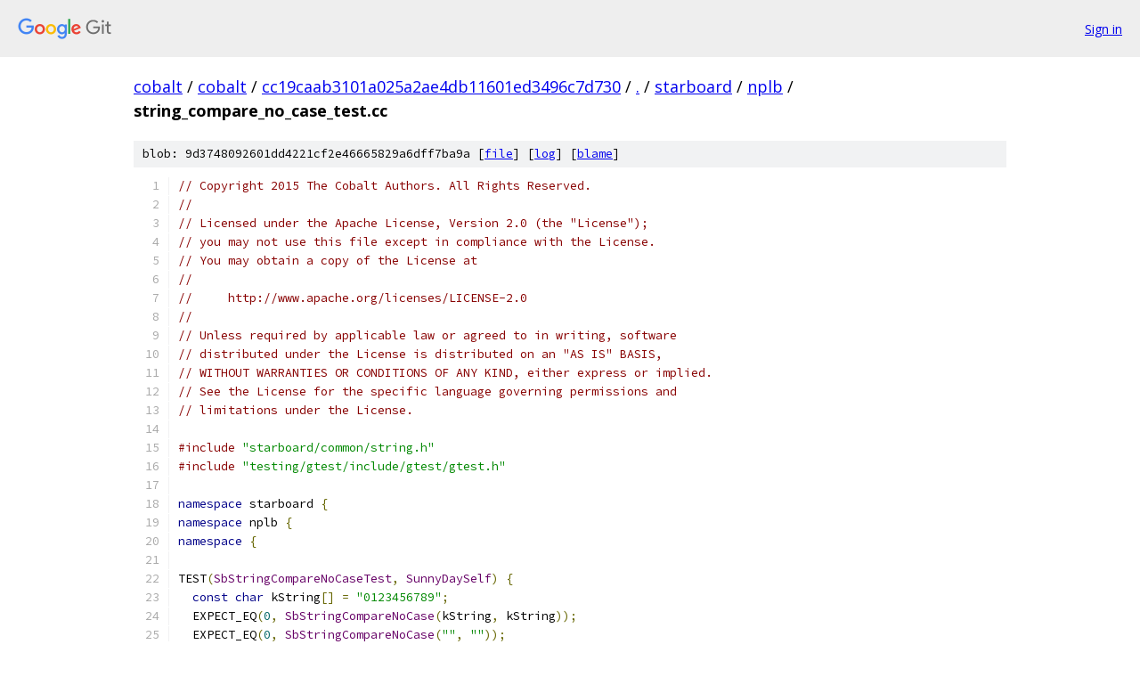

--- FILE ---
content_type: text/html; charset=utf-8
request_url: https://cobalt.googlesource.com/cobalt/+/cc19caab3101a025a2ae4db11601ed3496c7d730/starboard/nplb/string_compare_no_case_test.cc
body_size: 2020
content:
<!DOCTYPE html><html lang="en"><head><meta charset="utf-8"><meta name="viewport" content="width=device-width, initial-scale=1"><title>starboard/nplb/string_compare_no_case_test.cc - cobalt - Git at Google</title><link rel="stylesheet" type="text/css" href="/+static/base.css"><link rel="stylesheet" type="text/css" href="/+static/prettify/prettify.css"><!-- default customHeadTagPart --></head><body class="Site"><header class="Site-header"><div class="Header"><a class="Header-image" href="/"><img src="//www.gstatic.com/images/branding/lockups/2x/lockup_git_color_108x24dp.png" width="108" height="24" alt="Google Git"></a><div class="Header-menu"> <a class="Header-menuItem" href="https://accounts.google.com/AccountChooser?faa=1&amp;continue=https://cobalt.googlesource.com/login/cobalt/%2B/cc19caab3101a025a2ae4db11601ed3496c7d730/starboard/nplb/string_compare_no_case_test.cc">Sign in</a> </div></div></header><div class="Site-content"><div class="Container "><div class="Breadcrumbs"><a class="Breadcrumbs-crumb" href="/?format=HTML">cobalt</a> / <a class="Breadcrumbs-crumb" href="/cobalt/">cobalt</a> / <a class="Breadcrumbs-crumb" href="/cobalt/+/cc19caab3101a025a2ae4db11601ed3496c7d730">cc19caab3101a025a2ae4db11601ed3496c7d730</a> / <a class="Breadcrumbs-crumb" href="/cobalt/+/cc19caab3101a025a2ae4db11601ed3496c7d730/">.</a> / <a class="Breadcrumbs-crumb" href="/cobalt/+/cc19caab3101a025a2ae4db11601ed3496c7d730/starboard">starboard</a> / <a class="Breadcrumbs-crumb" href="/cobalt/+/cc19caab3101a025a2ae4db11601ed3496c7d730/starboard/nplb">nplb</a> / <span class="Breadcrumbs-crumb">string_compare_no_case_test.cc</span></div><div class="u-sha1 u-monospace BlobSha1">blob: 9d3748092601dd4221cf2e46665829a6dff7ba9a [<a href="/cobalt/+/cc19caab3101a025a2ae4db11601ed3496c7d730/starboard/nplb/string_compare_no_case_test.cc">file</a>] [<a href="/cobalt/+log/cc19caab3101a025a2ae4db11601ed3496c7d730/starboard/nplb/string_compare_no_case_test.cc">log</a>] [<a href="/cobalt/+blame/cc19caab3101a025a2ae4db11601ed3496c7d730/starboard/nplb/string_compare_no_case_test.cc">blame</a>]</div><table class="FileContents"><tr class="u-pre u-monospace FileContents-line"><td class="u-lineNum u-noSelect FileContents-lineNum" data-line-number="1"></td><td class="FileContents-lineContents" id="1"><span class="com">// Copyright 2015 The Cobalt Authors. All Rights Reserved.</span></td></tr><tr class="u-pre u-monospace FileContents-line"><td class="u-lineNum u-noSelect FileContents-lineNum" data-line-number="2"></td><td class="FileContents-lineContents" id="2"><span class="com">//</span></td></tr><tr class="u-pre u-monospace FileContents-line"><td class="u-lineNum u-noSelect FileContents-lineNum" data-line-number="3"></td><td class="FileContents-lineContents" id="3"><span class="com">// Licensed under the Apache License, Version 2.0 (the &quot;License&quot;);</span></td></tr><tr class="u-pre u-monospace FileContents-line"><td class="u-lineNum u-noSelect FileContents-lineNum" data-line-number="4"></td><td class="FileContents-lineContents" id="4"><span class="com">// you may not use this file except in compliance with the License.</span></td></tr><tr class="u-pre u-monospace FileContents-line"><td class="u-lineNum u-noSelect FileContents-lineNum" data-line-number="5"></td><td class="FileContents-lineContents" id="5"><span class="com">// You may obtain a copy of the License at</span></td></tr><tr class="u-pre u-monospace FileContents-line"><td class="u-lineNum u-noSelect FileContents-lineNum" data-line-number="6"></td><td class="FileContents-lineContents" id="6"><span class="com">//</span></td></tr><tr class="u-pre u-monospace FileContents-line"><td class="u-lineNum u-noSelect FileContents-lineNum" data-line-number="7"></td><td class="FileContents-lineContents" id="7"><span class="com">//     http://www.apache.org/licenses/LICENSE-2.0</span></td></tr><tr class="u-pre u-monospace FileContents-line"><td class="u-lineNum u-noSelect FileContents-lineNum" data-line-number="8"></td><td class="FileContents-lineContents" id="8"><span class="com">//</span></td></tr><tr class="u-pre u-monospace FileContents-line"><td class="u-lineNum u-noSelect FileContents-lineNum" data-line-number="9"></td><td class="FileContents-lineContents" id="9"><span class="com">// Unless required by applicable law or agreed to in writing, software</span></td></tr><tr class="u-pre u-monospace FileContents-line"><td class="u-lineNum u-noSelect FileContents-lineNum" data-line-number="10"></td><td class="FileContents-lineContents" id="10"><span class="com">// distributed under the License is distributed on an &quot;AS IS&quot; BASIS,</span></td></tr><tr class="u-pre u-monospace FileContents-line"><td class="u-lineNum u-noSelect FileContents-lineNum" data-line-number="11"></td><td class="FileContents-lineContents" id="11"><span class="com">// WITHOUT WARRANTIES OR CONDITIONS OF ANY KIND, either express or implied.</span></td></tr><tr class="u-pre u-monospace FileContents-line"><td class="u-lineNum u-noSelect FileContents-lineNum" data-line-number="12"></td><td class="FileContents-lineContents" id="12"><span class="com">// See the License for the specific language governing permissions and</span></td></tr><tr class="u-pre u-monospace FileContents-line"><td class="u-lineNum u-noSelect FileContents-lineNum" data-line-number="13"></td><td class="FileContents-lineContents" id="13"><span class="com">// limitations under the License.</span></td></tr><tr class="u-pre u-monospace FileContents-line"><td class="u-lineNum u-noSelect FileContents-lineNum" data-line-number="14"></td><td class="FileContents-lineContents" id="14"></td></tr><tr class="u-pre u-monospace FileContents-line"><td class="u-lineNum u-noSelect FileContents-lineNum" data-line-number="15"></td><td class="FileContents-lineContents" id="15"><span class="com">#include</span><span class="pln"> </span><span class="str">&quot;starboard/common/string.h&quot;</span></td></tr><tr class="u-pre u-monospace FileContents-line"><td class="u-lineNum u-noSelect FileContents-lineNum" data-line-number="16"></td><td class="FileContents-lineContents" id="16"><span class="com">#include</span><span class="pln"> </span><span class="str">&quot;testing/gtest/include/gtest/gtest.h&quot;</span></td></tr><tr class="u-pre u-monospace FileContents-line"><td class="u-lineNum u-noSelect FileContents-lineNum" data-line-number="17"></td><td class="FileContents-lineContents" id="17"></td></tr><tr class="u-pre u-monospace FileContents-line"><td class="u-lineNum u-noSelect FileContents-lineNum" data-line-number="18"></td><td class="FileContents-lineContents" id="18"><span class="kwd">namespace</span><span class="pln"> starboard </span><span class="pun">{</span></td></tr><tr class="u-pre u-monospace FileContents-line"><td class="u-lineNum u-noSelect FileContents-lineNum" data-line-number="19"></td><td class="FileContents-lineContents" id="19"><span class="kwd">namespace</span><span class="pln"> nplb </span><span class="pun">{</span></td></tr><tr class="u-pre u-monospace FileContents-line"><td class="u-lineNum u-noSelect FileContents-lineNum" data-line-number="20"></td><td class="FileContents-lineContents" id="20"><span class="kwd">namespace</span><span class="pln"> </span><span class="pun">{</span></td></tr><tr class="u-pre u-monospace FileContents-line"><td class="u-lineNum u-noSelect FileContents-lineNum" data-line-number="21"></td><td class="FileContents-lineContents" id="21"></td></tr><tr class="u-pre u-monospace FileContents-line"><td class="u-lineNum u-noSelect FileContents-lineNum" data-line-number="22"></td><td class="FileContents-lineContents" id="22"><span class="pln">TEST</span><span class="pun">(</span><span class="typ">SbStringCompareNoCaseTest</span><span class="pun">,</span><span class="pln"> </span><span class="typ">SunnyDaySelf</span><span class="pun">)</span><span class="pln"> </span><span class="pun">{</span></td></tr><tr class="u-pre u-monospace FileContents-line"><td class="u-lineNum u-noSelect FileContents-lineNum" data-line-number="23"></td><td class="FileContents-lineContents" id="23"><span class="pln">  </span><span class="kwd">const</span><span class="pln"> </span><span class="kwd">char</span><span class="pln"> kString</span><span class="pun">[]</span><span class="pln"> </span><span class="pun">=</span><span class="pln"> </span><span class="str">&quot;0123456789&quot;</span><span class="pun">;</span></td></tr><tr class="u-pre u-monospace FileContents-line"><td class="u-lineNum u-noSelect FileContents-lineNum" data-line-number="24"></td><td class="FileContents-lineContents" id="24"><span class="pln">  EXPECT_EQ</span><span class="pun">(</span><span class="lit">0</span><span class="pun">,</span><span class="pln"> </span><span class="typ">SbStringCompareNoCase</span><span class="pun">(</span><span class="pln">kString</span><span class="pun">,</span><span class="pln"> kString</span><span class="pun">));</span></td></tr><tr class="u-pre u-monospace FileContents-line"><td class="u-lineNum u-noSelect FileContents-lineNum" data-line-number="25"></td><td class="FileContents-lineContents" id="25"><span class="pln">  EXPECT_EQ</span><span class="pun">(</span><span class="lit">0</span><span class="pun">,</span><span class="pln"> </span><span class="typ">SbStringCompareNoCase</span><span class="pun">(</span><span class="str">&quot;&quot;</span><span class="pun">,</span><span class="pln"> </span><span class="str">&quot;&quot;</span><span class="pun">));</span></td></tr><tr class="u-pre u-monospace FileContents-line"><td class="u-lineNum u-noSelect FileContents-lineNum" data-line-number="26"></td><td class="FileContents-lineContents" id="26"><span class="pun">}</span></td></tr><tr class="u-pre u-monospace FileContents-line"><td class="u-lineNum u-noSelect FileContents-lineNum" data-line-number="27"></td><td class="FileContents-lineContents" id="27"></td></tr><tr class="u-pre u-monospace FileContents-line"><td class="u-lineNum u-noSelect FileContents-lineNum" data-line-number="28"></td><td class="FileContents-lineContents" id="28"><span class="pln">TEST</span><span class="pun">(</span><span class="typ">SbStringCompareNoCaseTest</span><span class="pun">,</span><span class="pln"> </span><span class="typ">SunnyDayEmptyLessThanNotEmpty</span><span class="pun">)</span><span class="pln"> </span><span class="pun">{</span></td></tr><tr class="u-pre u-monospace FileContents-line"><td class="u-lineNum u-noSelect FileContents-lineNum" data-line-number="29"></td><td class="FileContents-lineContents" id="29"><span class="pln">  </span><span class="kwd">const</span><span class="pln"> </span><span class="kwd">char</span><span class="pln"> kString</span><span class="pun">[]</span><span class="pln"> </span><span class="pun">=</span><span class="pln"> </span><span class="str">&quot;0123456789&quot;</span><span class="pun">;</span></td></tr><tr class="u-pre u-monospace FileContents-line"><td class="u-lineNum u-noSelect FileContents-lineNum" data-line-number="30"></td><td class="FileContents-lineContents" id="30"><span class="pln">  EXPECT_GT</span><span class="pun">(</span><span class="lit">0</span><span class="pun">,</span><span class="pln"> </span><span class="typ">SbStringCompareNoCase</span><span class="pun">(</span><span class="str">&quot;&quot;</span><span class="pun">,</span><span class="pln"> kString</span><span class="pun">));</span></td></tr><tr class="u-pre u-monospace FileContents-line"><td class="u-lineNum u-noSelect FileContents-lineNum" data-line-number="31"></td><td class="FileContents-lineContents" id="31"><span class="pun">}</span></td></tr><tr class="u-pre u-monospace FileContents-line"><td class="u-lineNum u-noSelect FileContents-lineNum" data-line-number="32"></td><td class="FileContents-lineContents" id="32"></td></tr><tr class="u-pre u-monospace FileContents-line"><td class="u-lineNum u-noSelect FileContents-lineNum" data-line-number="33"></td><td class="FileContents-lineContents" id="33"><span class="pln">TEST</span><span class="pun">(</span><span class="typ">SbStringCompareNoCaseTest</span><span class="pun">,</span><span class="pln"> </span><span class="typ">SunnyDayCase</span><span class="pun">)</span><span class="pln"> </span><span class="pun">{</span></td></tr><tr class="u-pre u-monospace FileContents-line"><td class="u-lineNum u-noSelect FileContents-lineNum" data-line-number="34"></td><td class="FileContents-lineContents" id="34"><span class="pln">  </span><span class="kwd">const</span><span class="pln"> </span><span class="kwd">char</span><span class="pln"> kString1</span><span class="pun">[]</span><span class="pln"> </span><span class="pun">=</span><span class="pln"> </span><span class="str">&quot;aBcDeFgHiJkLmNoPqRsTuVwXyZ&quot;</span><span class="pun">;</span></td></tr><tr class="u-pre u-monospace FileContents-line"><td class="u-lineNum u-noSelect FileContents-lineNum" data-line-number="35"></td><td class="FileContents-lineContents" id="35"><span class="pln">  </span><span class="kwd">const</span><span class="pln"> </span><span class="kwd">char</span><span class="pln"> kString2</span><span class="pun">[]</span><span class="pln"> </span><span class="pun">=</span><span class="pln"> </span><span class="str">&quot;AbCdEfGhIjKlMnOpQrStUvWxYz&quot;</span><span class="pun">;</span></td></tr><tr class="u-pre u-monospace FileContents-line"><td class="u-lineNum u-noSelect FileContents-lineNum" data-line-number="36"></td><td class="FileContents-lineContents" id="36"><span class="pln">  EXPECT_EQ</span><span class="pun">(</span><span class="lit">0</span><span class="pun">,</span><span class="pln"> </span><span class="typ">SbStringCompareNoCase</span><span class="pun">(</span><span class="pln">kString1</span><span class="pun">,</span><span class="pln"> kString2</span><span class="pun">));</span></td></tr><tr class="u-pre u-monospace FileContents-line"><td class="u-lineNum u-noSelect FileContents-lineNum" data-line-number="37"></td><td class="FileContents-lineContents" id="37"><span class="pln">  EXPECT_EQ</span><span class="pun">(</span><span class="lit">0</span><span class="pun">,</span><span class="pln"> </span><span class="typ">SbStringCompareNoCase</span><span class="pun">(</span><span class="pln">kString2</span><span class="pun">,</span><span class="pln"> kString1</span><span class="pun">));</span></td></tr><tr class="u-pre u-monospace FileContents-line"><td class="u-lineNum u-noSelect FileContents-lineNum" data-line-number="38"></td><td class="FileContents-lineContents" id="38"><span class="pun">}</span></td></tr><tr class="u-pre u-monospace FileContents-line"><td class="u-lineNum u-noSelect FileContents-lineNum" data-line-number="39"></td><td class="FileContents-lineContents" id="39"></td></tr><tr class="u-pre u-monospace FileContents-line"><td class="u-lineNum u-noSelect FileContents-lineNum" data-line-number="40"></td><td class="FileContents-lineContents" id="40"><span class="pun">}</span><span class="pln">  </span><span class="com">// namespace</span></td></tr><tr class="u-pre u-monospace FileContents-line"><td class="u-lineNum u-noSelect FileContents-lineNum" data-line-number="41"></td><td class="FileContents-lineContents" id="41"><span class="pun">}</span><span class="pln">  </span><span class="com">// namespace nplb</span></td></tr><tr class="u-pre u-monospace FileContents-line"><td class="u-lineNum u-noSelect FileContents-lineNum" data-line-number="42"></td><td class="FileContents-lineContents" id="42"><span class="pun">}</span><span class="pln">  </span><span class="com">// namespace starboard</span></td></tr></table><script nonce="OT49dn4c0MCLm3dz6TT0rg">for (let lineNumEl of document.querySelectorAll('td.u-lineNum')) {lineNumEl.onclick = () => {window.location.hash = `#${lineNumEl.getAttribute('data-line-number')}`;};}</script></div> <!-- Container --></div> <!-- Site-content --><footer class="Site-footer"><div class="Footer"><span class="Footer-poweredBy">Powered by <a href="https://gerrit.googlesource.com/gitiles/">Gitiles</a>| <a href="https://policies.google.com/privacy">Privacy</a>| <a href="https://policies.google.com/terms">Terms</a></span><span class="Footer-formats"><a class="u-monospace Footer-formatsItem" href="?format=TEXT">txt</a> <a class="u-monospace Footer-formatsItem" href="?format=JSON">json</a></span></div></footer></body></html>